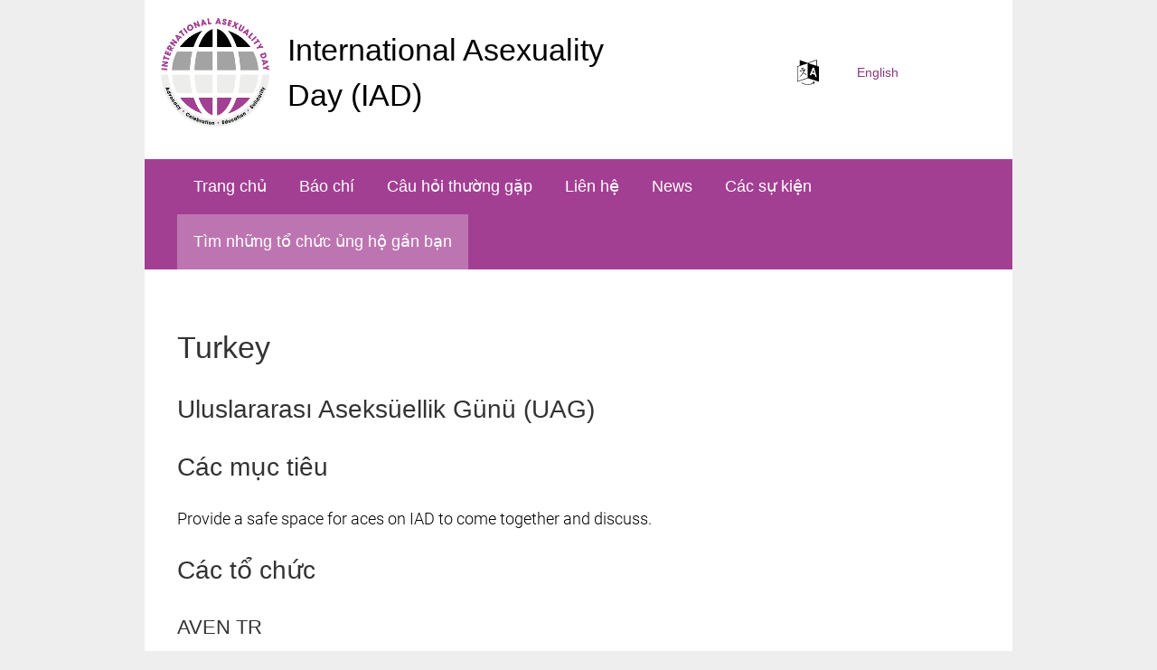

--- FILE ---
content_type: text/html; charset=utf-8
request_url: https://internationalasexualityday.org/vi/local/turkey/
body_size: 3781
content:
<!DOCTYPE html>
<html class="nojs" lang="vi" dir="ltr">
<head>
<meta charset="utf-8">
<meta name="viewport" content="width=device-width">
<title>Turkey – International Asexuality Day (IAD)</title>
<meta name="description" content="Provide a safe space for aces on IAD to come together and discuss. ">
<meta name="created" content="0001-01-01T00:00:00+0000">
<meta name="modified" content="0001-01-01T00:00:00+0000">

<meta name="contact" content="mail@internationalasexualityday.org">
<meta property="og:site_name" content="International Asexuality Day (IAD)">
<meta property="og:title" content="Turkey">
<meta property="og:url" content="https://internationalasexualityday.org/vi/local/turkey/">
<meta property="og:type" content="article">
<meta property="og:image" content="https://internationalasexualityday.org/apple-touch-icon.png">
<meta name="generator" content="Hugo 0.148.2">
<meta name="msapplication-TileColor" content="#da532c">
<meta name="theme-color" content="#da532c">


<link rel="canonical" href="https://internationalasexualityday.org/vi/local/turkey/">

<link rel="alternate" hreflang="en" href="../../../en/local/turkey/">

<link rel="alternate" hreflang="fr" href="../../../fr/local/turkey/">

<link rel="alternate" hreflang="de" href="../../../de/local/turkey/">

<link rel="alternate" hreflang="ja" href="../../../ja/local/turkey/">

<link rel="alternate" hreflang="pt-br" href="../../../pt-br/local/turkey/">

<link rel="alternate" hreflang="es" href="../../../es/local/turkey/">

<link rel="alternate" hreflang="da" href="../../../da/local/turkey/">

<link rel="alternate" hreflang="nl" href="../../../nl/local/turkey/">

<link rel="alternate" hreflang="cs" href="../../../cs/local/turkey/">

<link rel="alternate" hreflang="ru" href="../../../ru/local/turkey/">

<link rel="alternate" hreflang="it" href="../../../it/local/turkey/">

<link rel="alternate" hreflang="ar" href="../../../ar/local/turkey/">

<link rel="alternate" hreflang="el" href="../../../el/local/turkey/">

<link rel="alternate" hreflang="hu" href="../../../hu/local/turkey/">

<link rel="alternate" hreflang="tr" href="../../../tr/local/turkey/">

<link rel="alternate" hreflang="pl" href="../../../pl/local/turkey/">

<link rel="alternate" hreflang="zh-tw" href="../../../zh-tw/local/turkey/">

<link rel="alternate" hreflang="zh-cn" href="../../../zh-cn/local/turkey/">

<link rel="alternate" hreflang="is" href="../../../is/local/turkey/">

<link rel="alternate" hreflang="ne" href="../../../ne/local/turkey/">

<link rel="alternate" hreflang="id" href="../../../id/local/turkey/">

<link rel="alternate" hreflang="ca" href="../../../ca/local/turkey/">

<link rel="alternate" hreflang="ro" href="../../../ro/local/turkey/">

<link rel="alternate" hreflang="he" href="../../../he/local/turkey/">
<link rel="apple-touch-icon" href="../../../apple-touch-icon.png">
<link rel="icon" type="image/png" sizes="32x32" href="../../../favicon-32x32.png">
<link rel="icon" type="image/png" sizes="16x16" href="../../../favicon-16x16.png">
<link rel="mask-icon" href="../../../safari-pinned-tab.svg" color="#da532c">
<link rel="manifest" href="../../../site.webmanifest">

<link rel="stylesheet" href="../../../css/mobile.2ab74aa64785dcab8114959e76ca140cf76207cd85989bc6d4fc3b12f734a09e.css" media="screen">
<link rel="stylesheet" href="../../../css/print.27fc184f8670f41a2690985390779e7b20335a8fadff8fa015cf9417ffe50c36.css" media="print">
<link rel="stylesheet" href="../../../css/fontawesome.acf06632313a6c8e1f5c6bc241c9c9e3513fa8022e1a396ef439763af738833b.css">
<link rel="stylesheet" href="../../../custom.79357594c0cd604eec93b836181fa0e70d6f4bc6b5fb7d7fd14628e5b3fd9078.css">
<script type="application/ld+json">
  {
    "@context": "https://schema.org",
    "@type": "WebPage",
    "headline": "Turkey",
    "datePublished": "0001-01-01T00:00:00Z",
    "dateModified": "0001-01-01T00:00:00Z",
    "url" : "https://internationalasexualityday.org/vi/local/turkey/",
    "description": "Provide a safe space for aces on IAD to come together and discuss. ",
    "image" : "https://internationalasexualityday.org/apple-touch-icon.png",
    "mainEntityOfPage": {
      "@type": "WebPage",
      "@id": "https://internationalasexualityday.org/"
    },
    "publisher": {
      "@type": "Organization",
      "name": "International Asexuality Day (IAD)",
      "logo" : {
        "@type": "ImageObject",
        "url": "https://internationalasexualityday.org/apple-touch-icon.png"
      },
      "url": "https://internationalasexualityday.org/"
    }
  }
</script>

<script src="../../../js/script-early.min.21220209af63c496c7531316922ef9a4548661be9388bbcd1f9899bb0b842b21.js"></script>
<script defer src="../../../js/lib/umbrella.min.6e17830ccdded0a13b96d6993865b58202bc2ee750e5892a51858ab048b2bebb.js"></script>
<script defer src="../../../js/mobile.min.2a38672e89a4fab7e637b5c36fbebe3b2f23dd6485f578d525df74127bb8700c.js"></script>
<script defer src="../../../js/script.min.cd0c39546d1ff0d0749973a5492f915ffb3f79edc89085bd87ef1d0b5b531b5d.js"></script>

</head>

<body class="single-page">
<div class="page layout__page">
<header class="header layout__header">
<a href="../../../vi/" title="Home" rel="home" class="header__logo"><img src="../../../images/logo.png" alt="Home" class="header__logo-image"></a>
<h1 class="header__site-name">
<a href="../../../vi/" title="Home" class="header__site-link" rel="home"><span>International Asexuality Day (IAD)</span></a>
</h1>
<div class="region header__region">
<h2 class="visually-hidden">Language selector</h2>
<nav class="language-selector layout__language-selector">
<svg version="1.0" xmlns="http://www.w3.org/2000/svg" class="language-icon" width="24" height="24" viewBox="0 0 961 1113">
<path d="M848 3a17654 17654 0 00-349 118l-39 13-6 2-171-60-173-62c-2 0-2 6-2 118v119l-50 16-53 19c-5 3-5-19-5 343 0 335 0 336 2 339l6 5a92499 92499 0 00459-150l12-4 10 3 467 148 4 2V302l-45-15-45-14-1-132c0-124-1-132-2-134-4-7-9-8-19-5zm-4 145l-1 117-178-57-178-57L843 30l1 118zM458 481l-1 319-216 72-216 72V305l215-72 217-72 1 320zm262-131c17 4 30 9 30 9 1 0 20 67 42 149l57 203 15 56-64-19a2060 2060 0 01-24-84 2094 2094 0 00-130-40l-15 33-14 34-64-18 22-55 55-136 46-112c10-24 13-30 14-30l31 10z"/>
<path d="M257 360l-35 9c-23 7-25 7-34 7a72 72 0 01-20-3c-1 1 2 11 5 18 4 8 13 17 23 21 6 3 7 3 18 3 19 0 37-6 52-17 12-8 16-18 15-29-2-11-8-13-24-9zM335 413l-35 16c-13 7-23 12-28 13l-38 12a1636 1636 0 01-106 32c-19 3-17 2-17 9l2 8c2 4 9 10 14 12 12 6 42 3 51-6 2-2 3-3 3-7v-6l31-10 40-11a515 515 0 0148-13l-48 96c-10 19-23 40-45 71l-52 71-55 64-7 8h4c7 0 17-2 20-4a929 929 0 00149-179l23 17c26 20 30 23 51 35 25 14 39 21 56 27 8 2 12 3 13 1 1-4-6-30-9-33l-26-12-47-20-40-17-16-7 10-17c22-35 34-56 53-95l20-40 1-10v-11h-3l-17 6zM716 451l-23 56-23 55 86 26a4814 4814 0 00-40-137zM680 972a460 460 0 0026 44 422 422 0 01-319 66 517 517 0 01-175-66c-7-3-14-2-17 4-2 3-2 9 0 12s24 16 46 27a536 536 0 00222 53c36 1 39 0 68-4a480 480 0 00181-65l8-5 12 21 13 19 7-19 17-48 10-32-99-7z"/>
</svg>
<ul class="navbar">

<li><a rel="alternate" href="../../../en/local/turkey/" hreflang="en" lang="en">English</a></li>

<li><a rel="alternate" href="../../../fr/local/turkey/" hreflang="fr" lang="fr">Français</a></li>

<li><a rel="alternate" href="../../../de/local/turkey/" hreflang="de" lang="de">Deutsch</a></li>

<li><a rel="alternate" href="../../../ja/local/turkey/" hreflang="ja" lang="ja">日本語</a></li>

<li><a rel="alternate" href="../../../pt-br/local/turkey/" hreflang="pt-br" lang="pt-br">Português Brasileiro</a></li>

<li><a rel="alternate" href="../../../es/local/turkey/" hreflang="es" lang="es">Español</a></li>

<li><a rel="alternate" href="../../../da/local/turkey/" hreflang="da" lang="da">Dansk</a></li>

<li><a rel="alternate" href="../../../nl/local/turkey/" hreflang="nl" lang="nl">Nederlands</a></li>

<li><a rel="alternate" href="../../../cs/local/turkey/" hreflang="cs" lang="cs">Čeština</a></li>

<li><a rel="alternate" href="../../../ru/local/turkey/" hreflang="ru" lang="ru">русский</a></li>

<li><a rel="alternate" href="../../../it/local/turkey/" hreflang="it" lang="it">Italiano</a></li>

<li><a rel="alternate" href="../../../ar/local/turkey/" hreflang="ar" lang="ar">العربية</a></li>

<li><a rel="alternate" href="../../../el/local/turkey/" hreflang="el" lang="el">ελληνικά</a></li>

<li><a rel="alternate" href="../../../hu/local/turkey/" hreflang="hu" lang="hu">Magyar</a></li>

<li><a rel="alternate" href="../../../tr/local/turkey/" hreflang="tr" lang="tr">Türkçe</a></li>

<li><a rel="alternate" href="../../../pl/local/turkey/" hreflang="pl" lang="pl">Język polski</a></li>

<li><a rel="alternate" href="../../../zh-tw/local/turkey/" hreflang="zh-tw" lang="zh-tw">中文 (繁體)</a></li>

<li><a rel="alternate" href="../../../zh-cn/local/turkey/" hreflang="zh-cn" lang="zh-cn">中文 (简体)</a></li>

<li><a rel="alternate" href="../../../is/local/turkey/" hreflang="is" lang="is">Íslenska</a></li>

<li><a rel="alternate" href="../../../ne/local/turkey/" hreflang="ne" lang="ne">नेपाली</a></li>

<li><a rel="alternate" href="../../../id/local/turkey/" hreflang="id" lang="id">Bahasa Indonesia</a></li>

<li><a rel="alternate" href="../../../ca/local/turkey/" hreflang="ca" lang="ca">Català</a></li>

<li><a rel="alternate" href="../../../ro/local/turkey/" hreflang="ro" lang="ro">Română</a></li>

<li><a rel="alternate" href="../../../he/local/turkey/" hreflang="he" lang="he">עִבְרִית</a></li>
</ul>
</nav>
</div>
</header>

<nav class="main-menu layout__navigation">
<h2 class="visually-hidden">Main menu</h2>
<ul class="navbar">
<li><a href="../../../vi/">Trang chủ</a></li>
<li><a href="../../../vi/press/">Báo chí</a></li>
<li><a href="../../../vi/faq/">Câu hỏi thường gặp</a></li>
<li><a href="../../../vi/contact/">Liên hệ</a></li>
<li><a href="../../../vi/news/">News</a></li>
<li><a href="../../../vi/events/">Các sự kiện</a></li>
<li><a href="../../../vi/local/" class="active" aria-current="page">Tìm những tổ chức ủng hộ gần bạn</a></li>
</ul>
</nav>


<main class="main layout__main">
<article class="section-local single-view">
<header>
<h1 class="title ">Turkey</h1>
</header>
<div class="content">






<h2>Uluslararası Aseksüellik Günü
	 (UAG)
</h2>
<h2>Các mục tiêu</h2>
<p>Provide a safe space for aces on IAD to come together and discuss.</p>

<h2>Các tổ chức</h2>
	
	<h3>AVEN TR </h3>

	<table class="orga">


		<tr>
			<td><i class="fab fa-discord"></i></td>
			<td><a href="https://discord.gg/bRC9JZuxvz">bRC9JZuxvz</a></td>
		</tr>



		<tr>
			<td><i class="fas fa-envelope"></i></td>
			<td><a href="mailto:contact.aven.tr@gmail.com">contact.aven.tr@gmail.com</a></td>
		</tr>





		<tr>
			<td><i class="fab fa-instagram"></i></td>
			<td><a href="https://www.instagram.com/aseksuel_turkiye">aseksuel_turkiye</a></td>
		</tr>










	</table>

	
	<h3>Kolektif Aromantik Aseksüel Artı (karoas&#43;)</h3>

	<table class="orga">







		<tr>
			<td><i class="fab fa-facebook"></i></td>
			<td><a href="https://www.facebook.com/karoasarti">karoasarti</a></td>
		</tr>


		<tr>
			<td><i class="fab fa-instagram"></i></td>
			<td><a href="https://www.instagram.com/karoasarti">karoasarti</a></td>
		</tr>









		<tr>
			<td><i class="fas fa-home"></i></td>
			<td><a href="https://www.karoasarti.com">www.karoasarti.com</a></td>
		</tr>


	</table>

	


</div>
</article>
</main>


<footer class="footer layout__footer">
<p><span>© 2021 - 2025 International Asexuality Day (IAD)</span></p>

<p>Powered by <a href="https://gohugo.io/">Hugo</a> and the <a href="https://github.com/frjo/hugo-theme-zen">Zen theme</a>.</p>
</footer>

</div>
<div class="mobile-nav" dir="ltr">
  <div class="mobile-nav__cover"></div>
  <a href="#navigation" class="mobile-nav__toggle" aria-haspopup="true" role="button">
    <div class="mobile-nav__togglefirstline"></div>
    <div class="mobile-nav__togglesecondline"></div>
    <div class="mobile-nav__togglethirdline"></div>
  </a>
  <div class="mobile-nav__sheet">
    <nav class="mobile-nav__main-menu">
    <h2 class="visually-hidden">Main menu</h2>
    <ul class="mobile-nav__navbar">
    <li><a href="../../../vi/">Trang chủ</a></li>
    <li><a href="../../../vi/press/">Báo chí</a></li>
    <li><a href="../../../vi/faq/">Câu hỏi thường gặp</a></li>
    <li><a href="../../../vi/contact/">Liên hệ</a></li>
    <li><a href="../../../vi/news/">News</a></li>
    <li><a href="../../../vi/events/">Các sự kiện</a></li>
    <li><a href="../../../vi/local/" class="active" aria-current="page">Tìm những tổ chức ủng hộ gần bạn</a></li>
    </ul>
    <div class="mobile-nav__region">
    <h2 class="visually-hidden">Language selector</h2>
<nav class="language-selector layout__language-selector">
<svg version="1.0" xmlns="http://www.w3.org/2000/svg" class="language-icon" width="24" height="24" viewBox="0 0 961 1113">
<path d="M848 3a17654 17654 0 00-349 118l-39 13-6 2-171-60-173-62c-2 0-2 6-2 118v119l-50 16-53 19c-5 3-5-19-5 343 0 335 0 336 2 339l6 5a92499 92499 0 00459-150l12-4 10 3 467 148 4 2V302l-45-15-45-14-1-132c0-124-1-132-2-134-4-7-9-8-19-5zm-4 145l-1 117-178-57-178-57L843 30l1 118zM458 481l-1 319-216 72-216 72V305l215-72 217-72 1 320zm262-131c17 4 30 9 30 9 1 0 20 67 42 149l57 203 15 56-64-19a2060 2060 0 01-24-84 2094 2094 0 00-130-40l-15 33-14 34-64-18 22-55 55-136 46-112c10-24 13-30 14-30l31 10z"/>
<path d="M257 360l-35 9c-23 7-25 7-34 7a72 72 0 01-20-3c-1 1 2 11 5 18 4 8 13 17 23 21 6 3 7 3 18 3 19 0 37-6 52-17 12-8 16-18 15-29-2-11-8-13-24-9zM335 413l-35 16c-13 7-23 12-28 13l-38 12a1636 1636 0 01-106 32c-19 3-17 2-17 9l2 8c2 4 9 10 14 12 12 6 42 3 51-6 2-2 3-3 3-7v-6l31-10 40-11a515 515 0 0148-13l-48 96c-10 19-23 40-45 71l-52 71-55 64-7 8h4c7 0 17-2 20-4a929 929 0 00149-179l23 17c26 20 30 23 51 35 25 14 39 21 56 27 8 2 12 3 13 1 1-4-6-30-9-33l-26-12-47-20-40-17-16-7 10-17c22-35 34-56 53-95l20-40 1-10v-11h-3l-17 6zM716 451l-23 56-23 55 86 26a4814 4814 0 00-40-137zM680 972a460 460 0 0026 44 422 422 0 01-319 66 517 517 0 01-175-66c-7-3-14-2-17 4-2 3-2 9 0 12s24 16 46 27a536 536 0 00222 53c36 1 39 0 68-4a480 480 0 00181-65l8-5 12 21 13 19 7-19 17-48 10-32-99-7z"/>
</svg>
<ul class="navbar">

<li><a rel="alternate" href="../../../en/local/turkey/" hreflang="en" lang="en">English</a></li>

<li><a rel="alternate" href="../../../fr/local/turkey/" hreflang="fr" lang="fr">Français</a></li>

<li><a rel="alternate" href="../../../de/local/turkey/" hreflang="de" lang="de">Deutsch</a></li>

<li><a rel="alternate" href="../../../ja/local/turkey/" hreflang="ja" lang="ja">日本語</a></li>

<li><a rel="alternate" href="../../../pt-br/local/turkey/" hreflang="pt-br" lang="pt-br">Português Brasileiro</a></li>

<li><a rel="alternate" href="../../../es/local/turkey/" hreflang="es" lang="es">Español</a></li>

<li><a rel="alternate" href="../../../da/local/turkey/" hreflang="da" lang="da">Dansk</a></li>

<li><a rel="alternate" href="../../../nl/local/turkey/" hreflang="nl" lang="nl">Nederlands</a></li>

<li><a rel="alternate" href="../../../cs/local/turkey/" hreflang="cs" lang="cs">Čeština</a></li>

<li><a rel="alternate" href="../../../ru/local/turkey/" hreflang="ru" lang="ru">русский</a></li>

<li><a rel="alternate" href="../../../it/local/turkey/" hreflang="it" lang="it">Italiano</a></li>

<li><a rel="alternate" href="../../../ar/local/turkey/" hreflang="ar" lang="ar">العربية</a></li>

<li><a rel="alternate" href="../../../el/local/turkey/" hreflang="el" lang="el">ελληνικά</a></li>

<li><a rel="alternate" href="../../../hu/local/turkey/" hreflang="hu" lang="hu">Magyar</a></li>

<li><a rel="alternate" href="../../../tr/local/turkey/" hreflang="tr" lang="tr">Türkçe</a></li>

<li><a rel="alternate" href="../../../pl/local/turkey/" hreflang="pl" lang="pl">Język polski</a></li>

<li><a rel="alternate" href="../../../zh-tw/local/turkey/" hreflang="zh-tw" lang="zh-tw">中文 (繁體)</a></li>

<li><a rel="alternate" href="../../../zh-cn/local/turkey/" hreflang="zh-cn" lang="zh-cn">中文 (简体)</a></li>

<li><a rel="alternate" href="../../../is/local/turkey/" hreflang="is" lang="is">Íslenska</a></li>

<li><a rel="alternate" href="../../../ne/local/turkey/" hreflang="ne" lang="ne">नेपाली</a></li>

<li><a rel="alternate" href="../../../id/local/turkey/" hreflang="id" lang="id">Bahasa Indonesia</a></li>

<li><a rel="alternate" href="../../../ca/local/turkey/" hreflang="ca" lang="ca">Català</a></li>

<li><a rel="alternate" href="../../../ro/local/turkey/" hreflang="ro" lang="ro">Română</a></li>

<li><a rel="alternate" href="../../../he/local/turkey/" hreflang="he" lang="he">עִבְרִית</a></li>
</ul>
</nav>

    </div>
    </nav>
  </div>
</div></body>
</html>